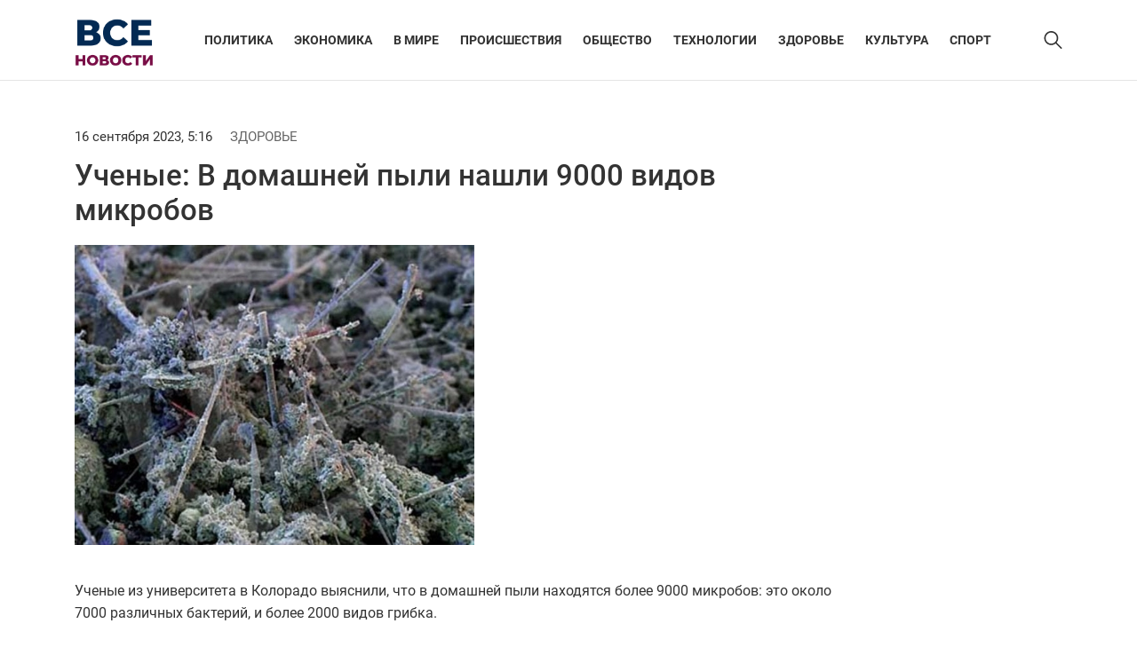

--- FILE ---
content_type: text/html; charset=UTF-8
request_url: https://vse-novosty.ru/news/ekonomika/uchenye-v-domashnej-pyli-nashli-9000-vidov-mikrobov/
body_size: 9520
content:
<!doctype html>
<html lang="ru-RU">
<head>
	<meta charset="UTF-8">
	<meta name="viewport" content="width=device-width, initial-scale=1">
	<link rel="profile" href="https://gmpg.org/xfn/11">

	<meta name='robots' content='index, follow, max-image-preview:large, max-snippet:-1, max-video-preview:-1' />
	<style>img:is([sizes="auto" i], [sizes^="auto," i]) { contain-intrinsic-size: 3000px 1500px }</style>
	
	<!-- This site is optimized with the Yoast SEO plugin v24.6 - https://yoast.com/wordpress/plugins/seo/ -->
	<title>Ученые: В домашней пыли нашли 9000 видов микробов - Агентство региональных новостей &quot;Все новости&quot;</title>
	<link rel="canonical" href="https://vse-novosty.ru/news/ekonomika/uchenye-v-domashnej-pyli-nashli-9000-vidov-mikrobov/" />
	<meta property="og:locale" content="ru_RU" />
	<meta property="og:type" content="article" />
	<meta property="og:title" content="Ученые: В домашней пыли нашли 9000 видов микробов - Агентство региональных новостей &quot;Все новости&quot;" />
	<meta property="og:description" content="Ученые из университета в Колорадо выяснили, что в домашней пыли находятся более 9000 микробов: это около 7000 различных бактерий, и более 2000 видов г..." />
	<meta property="og:url" content="https://vse-novosty.ru/news/ekonomika/uchenye-v-domashnej-pyli-nashli-9000-vidov-mikrobov/" />
	<meta property="og:site_name" content="Агентство региональных новостей &quot;Все новости&quot;" />
	<meta property="article:published_time" content="2023-09-16T05:16:07+00:00" />
	<meta property="article:modified_time" content="2023-12-06T12:25:57+00:00" />
	<meta property="og:image" content="https://vse-novosty.ru/wp-content/uploads/2023/12/c9b002fe1bb0320831a8ae78670fdb6f_m.jpg" />
	<meta property="og:image:width" content="650" />
	<meta property="og:image:height" content="488" />
	<meta property="og:image:type" content="image/jpeg" />
	<meta name="author" content="admin" />
	<meta name="twitter:card" content="summary_large_image" />
	<meta name="twitter:label1" content="Написано автором" />
	<meta name="twitter:data1" content="admin" />
	<script type="application/ld+json" class="yoast-schema-graph">{"@context":"https://schema.org","@graph":[{"@type":"Article","@id":"https://vse-novosty.ru/news/ekonomika/uchenye-v-domashnej-pyli-nashli-9000-vidov-mikrobov/#article","isPartOf":{"@id":"https://vse-novosty.ru/news/ekonomika/uchenye-v-domashnej-pyli-nashli-9000-vidov-mikrobov/"},"author":{"name":"admin","@id":"https://vse-novosty.ru/#/schema/person/3a549d58795a4bdbbf990b2fec0140a3"},"headline":"Ученые: В домашней пыли нашли 9000 видов микробов","datePublished":"2023-09-16T05:16:07+00:00","dateModified":"2023-12-06T12:25:57+00:00","mainEntityOfPage":{"@id":"https://vse-novosty.ru/news/ekonomika/uchenye-v-domashnej-pyli-nashli-9000-vidov-mikrobov/"},"wordCount":145,"publisher":{"@id":"https://vse-novosty.ru/#organization"},"image":{"@id":"https://vse-novosty.ru/news/ekonomika/uchenye-v-domashnej-pyli-nashli-9000-vidov-mikrobov/#primaryimage"},"thumbnailUrl":"https://vse-novosty.ru/wp-content/uploads/2023/12/c9b002fe1bb0320831a8ae78670fdb6f_m.jpg","articleSection":["ЗДОРОВЬЕ","ЭКОНОМИКА"],"inLanguage":"ru-RU"},{"@type":"WebPage","@id":"https://vse-novosty.ru/news/ekonomika/uchenye-v-domashnej-pyli-nashli-9000-vidov-mikrobov/","url":"https://vse-novosty.ru/news/ekonomika/uchenye-v-domashnej-pyli-nashli-9000-vidov-mikrobov/","name":"Ученые: В домашней пыли нашли 9000 видов микробов - Агентство региональных новостей &quot;Все новости&quot;","isPartOf":{"@id":"https://vse-novosty.ru/#website"},"primaryImageOfPage":{"@id":"https://vse-novosty.ru/news/ekonomika/uchenye-v-domashnej-pyli-nashli-9000-vidov-mikrobov/#primaryimage"},"image":{"@id":"https://vse-novosty.ru/news/ekonomika/uchenye-v-domashnej-pyli-nashli-9000-vidov-mikrobov/#primaryimage"},"thumbnailUrl":"https://vse-novosty.ru/wp-content/uploads/2023/12/c9b002fe1bb0320831a8ae78670fdb6f_m.jpg","datePublished":"2023-09-16T05:16:07+00:00","dateModified":"2023-12-06T12:25:57+00:00","breadcrumb":{"@id":"https://vse-novosty.ru/news/ekonomika/uchenye-v-domashnej-pyli-nashli-9000-vidov-mikrobov/#breadcrumb"},"inLanguage":"ru-RU","potentialAction":[{"@type":"ReadAction","target":["https://vse-novosty.ru/news/ekonomika/uchenye-v-domashnej-pyli-nashli-9000-vidov-mikrobov/"]}]},{"@type":"ImageObject","inLanguage":"ru-RU","@id":"https://vse-novosty.ru/news/ekonomika/uchenye-v-domashnej-pyli-nashli-9000-vidov-mikrobov/#primaryimage","url":"https://vse-novosty.ru/wp-content/uploads/2023/12/c9b002fe1bb0320831a8ae78670fdb6f_m.jpg","contentUrl":"https://vse-novosty.ru/wp-content/uploads/2023/12/c9b002fe1bb0320831a8ae78670fdb6f_m.jpg","width":650,"height":488},{"@type":"BreadcrumbList","@id":"https://vse-novosty.ru/news/ekonomika/uchenye-v-domashnej-pyli-nashli-9000-vidov-mikrobov/#breadcrumb","itemListElement":[{"@type":"ListItem","position":1,"name":"Главная страница","item":"https://vse-novosty.ru/"},{"@type":"ListItem","position":2,"name":"Ученые: В домашней пыли нашли 9000 видов микробов"}]},{"@type":"WebSite","@id":"https://vse-novosty.ru/#website","url":"https://vse-novosty.ru/","name":"Агентство региональных новостей &quot;Все новости&quot;","description":"Самые свежие и достоверные новости со всех уголков России: политика, экономика, происшествия, спорт, наука, культура. Больше чем новости:фото, видео, инфографика, рейтинги, оценки, комментарии","publisher":{"@id":"https://vse-novosty.ru/#organization"},"potentialAction":[{"@type":"SearchAction","target":{"@type":"EntryPoint","urlTemplate":"https://vse-novosty.ru/?s={search_term_string}"},"query-input":{"@type":"PropertyValueSpecification","valueRequired":true,"valueName":"search_term_string"}}],"inLanguage":"ru-RU"},{"@type":"Organization","@id":"https://vse-novosty.ru/#organization","name":"Агентство региональных новостей &quot;Все новости&quot;","url":"https://vse-novosty.ru/","logo":{"@type":"ImageObject","inLanguage":"ru-RU","@id":"https://vse-novosty.ru/#/schema/logo/image/","url":"https://vse-novosty.ru/wp-content/uploads/2024/02/vse-novosti-logo.png","contentUrl":"https://vse-novosty.ru/wp-content/uploads/2024/02/vse-novosti-logo.png","width":141,"height":103,"caption":"Агентство региональных новостей &quot;Все новости&quot;"},"image":{"@id":"https://vse-novosty.ru/#/schema/logo/image/"}},{"@type":"Person","@id":"https://vse-novosty.ru/#/schema/person/3a549d58795a4bdbbf990b2fec0140a3","name":"admin","image":{"@type":"ImageObject","inLanguage":"ru-RU","@id":"https://vse-novosty.ru/#/schema/person/image/","url":"https://secure.gravatar.com/avatar/24300f94ae260bbc272250cdf52ba7a9?s=96&d=mm&r=g","contentUrl":"https://secure.gravatar.com/avatar/24300f94ae260bbc272250cdf52ba7a9?s=96&d=mm&r=g","caption":"admin"},"url":"https://vse-novosty.ru/author/admin/"}]}</script>
	<!-- / Yoast SEO plugin. -->


<link rel="alternate" type="application/rss+xml" title="Агентство региональных новостей &quot;Все новости&quot; &raquo; Лента" href="https://vse-novosty.ru/feed/" />
<link rel="alternate" type="application/rss+xml" title="Агентство региональных новостей &quot;Все новости&quot; &raquo; Лента комментариев" href="https://vse-novosty.ru/comments/feed/" />
<script>
window._wpemojiSettings = {"baseUrl":"https:\/\/s.w.org\/images\/core\/emoji\/15.0.3\/72x72\/","ext":".png","svgUrl":"https:\/\/s.w.org\/images\/core\/emoji\/15.0.3\/svg\/","svgExt":".svg","source":{"concatemoji":"https:\/\/vse-novosty.ru\/wp-includes\/js\/wp-emoji-release.min.js?ver=6.7.2"}};
/*! This file is auto-generated */
!function(i,n){var o,s,e;function c(e){try{var t={supportTests:e,timestamp:(new Date).valueOf()};sessionStorage.setItem(o,JSON.stringify(t))}catch(e){}}function p(e,t,n){e.clearRect(0,0,e.canvas.width,e.canvas.height),e.fillText(t,0,0);var t=new Uint32Array(e.getImageData(0,0,e.canvas.width,e.canvas.height).data),r=(e.clearRect(0,0,e.canvas.width,e.canvas.height),e.fillText(n,0,0),new Uint32Array(e.getImageData(0,0,e.canvas.width,e.canvas.height).data));return t.every(function(e,t){return e===r[t]})}function u(e,t,n){switch(t){case"flag":return n(e,"\ud83c\udff3\ufe0f\u200d\u26a7\ufe0f","\ud83c\udff3\ufe0f\u200b\u26a7\ufe0f")?!1:!n(e,"\ud83c\uddfa\ud83c\uddf3","\ud83c\uddfa\u200b\ud83c\uddf3")&&!n(e,"\ud83c\udff4\udb40\udc67\udb40\udc62\udb40\udc65\udb40\udc6e\udb40\udc67\udb40\udc7f","\ud83c\udff4\u200b\udb40\udc67\u200b\udb40\udc62\u200b\udb40\udc65\u200b\udb40\udc6e\u200b\udb40\udc67\u200b\udb40\udc7f");case"emoji":return!n(e,"\ud83d\udc26\u200d\u2b1b","\ud83d\udc26\u200b\u2b1b")}return!1}function f(e,t,n){var r="undefined"!=typeof WorkerGlobalScope&&self instanceof WorkerGlobalScope?new OffscreenCanvas(300,150):i.createElement("canvas"),a=r.getContext("2d",{willReadFrequently:!0}),o=(a.textBaseline="top",a.font="600 32px Arial",{});return e.forEach(function(e){o[e]=t(a,e,n)}),o}function t(e){var t=i.createElement("script");t.src=e,t.defer=!0,i.head.appendChild(t)}"undefined"!=typeof Promise&&(o="wpEmojiSettingsSupports",s=["flag","emoji"],n.supports={everything:!0,everythingExceptFlag:!0},e=new Promise(function(e){i.addEventListener("DOMContentLoaded",e,{once:!0})}),new Promise(function(t){var n=function(){try{var e=JSON.parse(sessionStorage.getItem(o));if("object"==typeof e&&"number"==typeof e.timestamp&&(new Date).valueOf()<e.timestamp+604800&&"object"==typeof e.supportTests)return e.supportTests}catch(e){}return null}();if(!n){if("undefined"!=typeof Worker&&"undefined"!=typeof OffscreenCanvas&&"undefined"!=typeof URL&&URL.createObjectURL&&"undefined"!=typeof Blob)try{var e="postMessage("+f.toString()+"("+[JSON.stringify(s),u.toString(),p.toString()].join(",")+"));",r=new Blob([e],{type:"text/javascript"}),a=new Worker(URL.createObjectURL(r),{name:"wpTestEmojiSupports"});return void(a.onmessage=function(e){c(n=e.data),a.terminate(),t(n)})}catch(e){}c(n=f(s,u,p))}t(n)}).then(function(e){for(var t in e)n.supports[t]=e[t],n.supports.everything=n.supports.everything&&n.supports[t],"flag"!==t&&(n.supports.everythingExceptFlag=n.supports.everythingExceptFlag&&n.supports[t]);n.supports.everythingExceptFlag=n.supports.everythingExceptFlag&&!n.supports.flag,n.DOMReady=!1,n.readyCallback=function(){n.DOMReady=!0}}).then(function(){return e}).then(function(){var e;n.supports.everything||(n.readyCallback(),(e=n.source||{}).concatemoji?t(e.concatemoji):e.wpemoji&&e.twemoji&&(t(e.twemoji),t(e.wpemoji)))}))}((window,document),window._wpemojiSettings);
</script>
<style id='wp-emoji-styles-inline-css'>

	img.wp-smiley, img.emoji {
		display: inline !important;
		border: none !important;
		box-shadow: none !important;
		height: 1em !important;
		width: 1em !important;
		margin: 0 0.07em !important;
		vertical-align: -0.1em !important;
		background: none !important;
		padding: 0 !important;
	}
</style>
<link rel='stylesheet' id='wp-block-library-css' href='https://vse-novosty.ru/wp-includes/css/dist/block-library/style.min.css?ver=6.7.2' media='all' />
<style id='classic-theme-styles-inline-css'>
/*! This file is auto-generated */
.wp-block-button__link{color:#fff;background-color:#32373c;border-radius:9999px;box-shadow:none;text-decoration:none;padding:calc(.667em + 2px) calc(1.333em + 2px);font-size:1.125em}.wp-block-file__button{background:#32373c;color:#fff;text-decoration:none}
</style>
<style id='global-styles-inline-css'>
:root{--wp--preset--aspect-ratio--square: 1;--wp--preset--aspect-ratio--4-3: 4/3;--wp--preset--aspect-ratio--3-4: 3/4;--wp--preset--aspect-ratio--3-2: 3/2;--wp--preset--aspect-ratio--2-3: 2/3;--wp--preset--aspect-ratio--16-9: 16/9;--wp--preset--aspect-ratio--9-16: 9/16;--wp--preset--color--black: #000000;--wp--preset--color--cyan-bluish-gray: #abb8c3;--wp--preset--color--white: #ffffff;--wp--preset--color--pale-pink: #f78da7;--wp--preset--color--vivid-red: #cf2e2e;--wp--preset--color--luminous-vivid-orange: #ff6900;--wp--preset--color--luminous-vivid-amber: #fcb900;--wp--preset--color--light-green-cyan: #7bdcb5;--wp--preset--color--vivid-green-cyan: #00d084;--wp--preset--color--pale-cyan-blue: #8ed1fc;--wp--preset--color--vivid-cyan-blue: #0693e3;--wp--preset--color--vivid-purple: #9b51e0;--wp--preset--gradient--vivid-cyan-blue-to-vivid-purple: linear-gradient(135deg,rgba(6,147,227,1) 0%,rgb(155,81,224) 100%);--wp--preset--gradient--light-green-cyan-to-vivid-green-cyan: linear-gradient(135deg,rgb(122,220,180) 0%,rgb(0,208,130) 100%);--wp--preset--gradient--luminous-vivid-amber-to-luminous-vivid-orange: linear-gradient(135deg,rgba(252,185,0,1) 0%,rgba(255,105,0,1) 100%);--wp--preset--gradient--luminous-vivid-orange-to-vivid-red: linear-gradient(135deg,rgba(255,105,0,1) 0%,rgb(207,46,46) 100%);--wp--preset--gradient--very-light-gray-to-cyan-bluish-gray: linear-gradient(135deg,rgb(238,238,238) 0%,rgb(169,184,195) 100%);--wp--preset--gradient--cool-to-warm-spectrum: linear-gradient(135deg,rgb(74,234,220) 0%,rgb(151,120,209) 20%,rgb(207,42,186) 40%,rgb(238,44,130) 60%,rgb(251,105,98) 80%,rgb(254,248,76) 100%);--wp--preset--gradient--blush-light-purple: linear-gradient(135deg,rgb(255,206,236) 0%,rgb(152,150,240) 100%);--wp--preset--gradient--blush-bordeaux: linear-gradient(135deg,rgb(254,205,165) 0%,rgb(254,45,45) 50%,rgb(107,0,62) 100%);--wp--preset--gradient--luminous-dusk: linear-gradient(135deg,rgb(255,203,112) 0%,rgb(199,81,192) 50%,rgb(65,88,208) 100%);--wp--preset--gradient--pale-ocean: linear-gradient(135deg,rgb(255,245,203) 0%,rgb(182,227,212) 50%,rgb(51,167,181) 100%);--wp--preset--gradient--electric-grass: linear-gradient(135deg,rgb(202,248,128) 0%,rgb(113,206,126) 100%);--wp--preset--gradient--midnight: linear-gradient(135deg,rgb(2,3,129) 0%,rgb(40,116,252) 100%);--wp--preset--font-size--small: 13px;--wp--preset--font-size--medium: 20px;--wp--preset--font-size--large: 36px;--wp--preset--font-size--x-large: 42px;--wp--preset--spacing--20: 0.44rem;--wp--preset--spacing--30: 0.67rem;--wp--preset--spacing--40: 1rem;--wp--preset--spacing--50: 1.5rem;--wp--preset--spacing--60: 2.25rem;--wp--preset--spacing--70: 3.38rem;--wp--preset--spacing--80: 5.06rem;--wp--preset--shadow--natural: 6px 6px 9px rgba(0, 0, 0, 0.2);--wp--preset--shadow--deep: 12px 12px 50px rgba(0, 0, 0, 0.4);--wp--preset--shadow--sharp: 6px 6px 0px rgba(0, 0, 0, 0.2);--wp--preset--shadow--outlined: 6px 6px 0px -3px rgba(255, 255, 255, 1), 6px 6px rgba(0, 0, 0, 1);--wp--preset--shadow--crisp: 6px 6px 0px rgba(0, 0, 0, 1);}:where(.is-layout-flex){gap: 0.5em;}:where(.is-layout-grid){gap: 0.5em;}body .is-layout-flex{display: flex;}.is-layout-flex{flex-wrap: wrap;align-items: center;}.is-layout-flex > :is(*, div){margin: 0;}body .is-layout-grid{display: grid;}.is-layout-grid > :is(*, div){margin: 0;}:where(.wp-block-columns.is-layout-flex){gap: 2em;}:where(.wp-block-columns.is-layout-grid){gap: 2em;}:where(.wp-block-post-template.is-layout-flex){gap: 1.25em;}:where(.wp-block-post-template.is-layout-grid){gap: 1.25em;}.has-black-color{color: var(--wp--preset--color--black) !important;}.has-cyan-bluish-gray-color{color: var(--wp--preset--color--cyan-bluish-gray) !important;}.has-white-color{color: var(--wp--preset--color--white) !important;}.has-pale-pink-color{color: var(--wp--preset--color--pale-pink) !important;}.has-vivid-red-color{color: var(--wp--preset--color--vivid-red) !important;}.has-luminous-vivid-orange-color{color: var(--wp--preset--color--luminous-vivid-orange) !important;}.has-luminous-vivid-amber-color{color: var(--wp--preset--color--luminous-vivid-amber) !important;}.has-light-green-cyan-color{color: var(--wp--preset--color--light-green-cyan) !important;}.has-vivid-green-cyan-color{color: var(--wp--preset--color--vivid-green-cyan) !important;}.has-pale-cyan-blue-color{color: var(--wp--preset--color--pale-cyan-blue) !important;}.has-vivid-cyan-blue-color{color: var(--wp--preset--color--vivid-cyan-blue) !important;}.has-vivid-purple-color{color: var(--wp--preset--color--vivid-purple) !important;}.has-black-background-color{background-color: var(--wp--preset--color--black) !important;}.has-cyan-bluish-gray-background-color{background-color: var(--wp--preset--color--cyan-bluish-gray) !important;}.has-white-background-color{background-color: var(--wp--preset--color--white) !important;}.has-pale-pink-background-color{background-color: var(--wp--preset--color--pale-pink) !important;}.has-vivid-red-background-color{background-color: var(--wp--preset--color--vivid-red) !important;}.has-luminous-vivid-orange-background-color{background-color: var(--wp--preset--color--luminous-vivid-orange) !important;}.has-luminous-vivid-amber-background-color{background-color: var(--wp--preset--color--luminous-vivid-amber) !important;}.has-light-green-cyan-background-color{background-color: var(--wp--preset--color--light-green-cyan) !important;}.has-vivid-green-cyan-background-color{background-color: var(--wp--preset--color--vivid-green-cyan) !important;}.has-pale-cyan-blue-background-color{background-color: var(--wp--preset--color--pale-cyan-blue) !important;}.has-vivid-cyan-blue-background-color{background-color: var(--wp--preset--color--vivid-cyan-blue) !important;}.has-vivid-purple-background-color{background-color: var(--wp--preset--color--vivid-purple) !important;}.has-black-border-color{border-color: var(--wp--preset--color--black) !important;}.has-cyan-bluish-gray-border-color{border-color: var(--wp--preset--color--cyan-bluish-gray) !important;}.has-white-border-color{border-color: var(--wp--preset--color--white) !important;}.has-pale-pink-border-color{border-color: var(--wp--preset--color--pale-pink) !important;}.has-vivid-red-border-color{border-color: var(--wp--preset--color--vivid-red) !important;}.has-luminous-vivid-orange-border-color{border-color: var(--wp--preset--color--luminous-vivid-orange) !important;}.has-luminous-vivid-amber-border-color{border-color: var(--wp--preset--color--luminous-vivid-amber) !important;}.has-light-green-cyan-border-color{border-color: var(--wp--preset--color--light-green-cyan) !important;}.has-vivid-green-cyan-border-color{border-color: var(--wp--preset--color--vivid-green-cyan) !important;}.has-pale-cyan-blue-border-color{border-color: var(--wp--preset--color--pale-cyan-blue) !important;}.has-vivid-cyan-blue-border-color{border-color: var(--wp--preset--color--vivid-cyan-blue) !important;}.has-vivid-purple-border-color{border-color: var(--wp--preset--color--vivid-purple) !important;}.has-vivid-cyan-blue-to-vivid-purple-gradient-background{background: var(--wp--preset--gradient--vivid-cyan-blue-to-vivid-purple) !important;}.has-light-green-cyan-to-vivid-green-cyan-gradient-background{background: var(--wp--preset--gradient--light-green-cyan-to-vivid-green-cyan) !important;}.has-luminous-vivid-amber-to-luminous-vivid-orange-gradient-background{background: var(--wp--preset--gradient--luminous-vivid-amber-to-luminous-vivid-orange) !important;}.has-luminous-vivid-orange-to-vivid-red-gradient-background{background: var(--wp--preset--gradient--luminous-vivid-orange-to-vivid-red) !important;}.has-very-light-gray-to-cyan-bluish-gray-gradient-background{background: var(--wp--preset--gradient--very-light-gray-to-cyan-bluish-gray) !important;}.has-cool-to-warm-spectrum-gradient-background{background: var(--wp--preset--gradient--cool-to-warm-spectrum) !important;}.has-blush-light-purple-gradient-background{background: var(--wp--preset--gradient--blush-light-purple) !important;}.has-blush-bordeaux-gradient-background{background: var(--wp--preset--gradient--blush-bordeaux) !important;}.has-luminous-dusk-gradient-background{background: var(--wp--preset--gradient--luminous-dusk) !important;}.has-pale-ocean-gradient-background{background: var(--wp--preset--gradient--pale-ocean) !important;}.has-electric-grass-gradient-background{background: var(--wp--preset--gradient--electric-grass) !important;}.has-midnight-gradient-background{background: var(--wp--preset--gradient--midnight) !important;}.has-small-font-size{font-size: var(--wp--preset--font-size--small) !important;}.has-medium-font-size{font-size: var(--wp--preset--font-size--medium) !important;}.has-large-font-size{font-size: var(--wp--preset--font-size--large) !important;}.has-x-large-font-size{font-size: var(--wp--preset--font-size--x-large) !important;}
:where(.wp-block-post-template.is-layout-flex){gap: 1.25em;}:where(.wp-block-post-template.is-layout-grid){gap: 1.25em;}
:where(.wp-block-columns.is-layout-flex){gap: 2em;}:where(.wp-block-columns.is-layout-grid){gap: 2em;}
:root :where(.wp-block-pullquote){font-size: 1.5em;line-height: 1.6;}
</style>
<link rel='stylesheet' id='vsenovosti-style-css' href='https://vse-novosty.ru/wp-content/themes/vsenovosti/style.css?ver=1.0.0' media='all' />
<link rel='stylesheet' id='boo-grid-4.6-css' href='https://vse-novosty.ru/wp-content/themes/vsenovosti/bootstrap-grid.css?ver=1.0.0' media='all' />
<link rel='stylesheet' id='slick-css-css' href='https://vse-novosty.ru/wp-content/themes/vsenovosti/js/slick.css?ver=1.0.0' media='all' />
<link rel='stylesheet' id='fancybox-css-css' href='https://vse-novosty.ru/wp-content/themes/vsenovosti/js/jquery.fancybox.min.css?ver=1.0.0' media='all' />
<script src="https://vse-novosty.ru/wp-includes/js/jquery/jquery.min.js?ver=3.7.1" id="jquery-core-js"></script>
<script src="https://vse-novosty.ru/wp-includes/js/jquery/jquery-migrate.min.js?ver=3.4.1" id="jquery-migrate-js"></script>
<link rel="https://api.w.org/" href="https://vse-novosty.ru/wp-json/" /><link rel="alternate" title="JSON" type="application/json" href="https://vse-novosty.ru/wp-json/wp/v2/posts/120" /><link rel="EditURI" type="application/rsd+xml" title="RSD" href="https://vse-novosty.ru/xmlrpc.php?rsd" />
<meta name="generator" content="WordPress 6.7.2" />
<link rel='shortlink' href='https://vse-novosty.ru/?p=120' />
<link rel="alternate" title="oEmbed (JSON)" type="application/json+oembed" href="https://vse-novosty.ru/wp-json/oembed/1.0/embed?url=https%3A%2F%2Fvse-novosty.ru%2Fnews%2Fekonomika%2Fuchenye-v-domashnej-pyli-nashli-9000-vidov-mikrobov%2F" />
<link rel="alternate" title="oEmbed (XML)" type="text/xml+oembed" href="https://vse-novosty.ru/wp-json/oembed/1.0/embed?url=https%3A%2F%2Fvse-novosty.ru%2Fnews%2Fekonomika%2Fuchenye-v-domashnej-pyli-nashli-9000-vidov-mikrobov%2F&#038;format=xml" />
<link rel="icon" href="https://vse-novosty.ru/wp-content/uploads/2023/12/favicon.png" sizes="32x32" />
<link rel="icon" href="https://vse-novosty.ru/wp-content/uploads/2023/12/favicon.png" sizes="192x192" />
<link rel="apple-touch-icon" href="https://vse-novosty.ru/wp-content/uploads/2023/12/favicon.png" />
<meta name="msapplication-TileImage" content="https://vse-novosty.ru/wp-content/uploads/2023/12/favicon.png" />
</head>

<body class="post-template-default single single-post postid-120 single-format-standard wp-custom-logo"> 

	
<div id="page" class="site">

<header class="site-header compensate-for-scrollbar d-flex flex-column">
	<div class="header-menu">
		<div class="container relative">
			<div class="menu_wrap d-flex align-items-center justify-content-between">
				<div class="flex-shrink-0 mr-3">
					<div class="site-branding">
						<a href="https://vse-novosty.ru/" class="custom-logo-link" rel="home"><img width="141" height="103" src="https://vse-novosty.ru/wp-content/uploads/2024/02/vse-novosti-logo.png" class="custom-logo" alt="Агентство региональных новостей &quot;Все новости&quot;" decoding="async" /></a>					</div>
				</div>
				<nav class="nav-menu my-auto">
					<ul id="menu-header" class="d-lg-flex flex-wrap"><li id="menu-item-575" class="menu-item menu-item-type-taxonomy menu-item-object-category menu-item-575"><a href="https://vse-novosty.ru/news/politika/">ПОЛИТИКА</a></li>
<li id="menu-item-579" class="menu-item menu-item-type-taxonomy menu-item-object-category current-post-ancestor current-menu-parent current-post-parent menu-item-579"><a href="https://vse-novosty.ru/news/ekonomika/">ЭКОНОМИКА</a></li>
<li id="menu-item-571" class="menu-item menu-item-type-taxonomy menu-item-object-category menu-item-571"><a href="https://vse-novosty.ru/news/world/">В МИРЕ</a></li>
<li id="menu-item-576" class="menu-item menu-item-type-taxonomy menu-item-object-category menu-item-576"><a href="https://vse-novosty.ru/news/incedent/">ПРОИСШЕСТВИЯ</a></li>
<li id="menu-item-574" class="menu-item menu-item-type-taxonomy menu-item-object-category menu-item-574"><a href="https://vse-novosty.ru/news/obshchestvo/">ОБЩЕСТВО</a></li>
<li id="menu-item-578" class="menu-item menu-item-type-taxonomy menu-item-object-category menu-item-578"><a href="https://vse-novosty.ru/news/tech/">ТЕХНОЛОГИИ</a></li>
<li id="menu-item-572" class="menu-item menu-item-type-taxonomy menu-item-object-category current-post-ancestor current-menu-parent current-post-parent menu-item-572"><a href="https://vse-novosty.ru/news/health/">ЗДОРОВЬЕ</a></li>
<li id="menu-item-573" class="menu-item menu-item-type-taxonomy menu-item-object-category menu-item-573"><a href="https://vse-novosty.ru/news/cultire/">КУЛЬТУРА</a></li>
<li id="menu-item-577" class="menu-item menu-item-type-taxonomy menu-item-object-category menu-item-577"><a href="https://vse-novosty.ru/news/sport/">СПОРТ</a></li>
</ul>				</nav>
				<div class="d-flex align-items-center">
					<div class="d-lg-none d-block">
						<div class="burger"><span></span></div>
					</div>
					<div class="search_column">
						<div class="d-flex justify-content-end wrap_search h-100">
    <div class="search_panel">
        <form role="search" method="get" id="searchform" class="searchform d-flex" action="https://vse-novosty.ru/">
                <input type="text" value="" name="s" id="s" placeholder="Поиск новостей" required/>
                <label for="searchsubmit" class="s-submit d-flex align-items-center">
                    <svg xmlns="http://www.w3.org/2000/svg" width="22" height="22" viewBox="0 0 22 22" fill="none"><g clip-path="url(#clip0_14_506)"><path d="M7.64839 0.064455C5.74057 0.30508 3.93589 1.19453 2.56518 2.56524C-0.0301296 5.15625 -0.726223 9.08789 0.820652 12.3664C2.09682 15.0777 4.64917 16.9512 7.57534 17.3379C9.74956 17.6215 11.971 17.0629 13.7499 15.7867C13.9605 15.6363 14.1496 15.5117 14.1667 15.5117C14.1839 15.5117 15.6234 16.934 17.3593 18.6656C20.6894 21.9957 20.6937 21.9957 21.0761 22C21.2652 22 21.639 21.8453 21.7507 21.7164C21.8753 21.5746 22 21.2566 22 21.0762C22 20.6938 21.9957 20.6895 18.6656 17.3594C16.9339 15.6234 15.5117 14.1883 15.5117 14.1711C15.5117 14.1539 15.6363 13.9648 15.791 13.7457C16.8566 12.2375 17.398 10.5574 17.4023 8.73555C17.4023 6.38086 16.4999 4.20234 14.8371 2.54805C13.5222 1.2418 11.9066 0.4168 10.0546 0.107424C9.47026 0.00859642 8.25854 -0.012888 7.64839 0.064455ZM9.71089 1.91211C11.6703 2.23008 13.3417 3.28711 14.4031 4.88555C15.1937 6.07578 15.5589 7.26602 15.5632 8.67969C15.5632 9.36289 15.516 9.77539 15.3613 10.3984C14.7554 12.8176 12.8175 14.7555 10.3984 15.3613C9.77534 15.516 9.36284 15.5633 8.67964 15.5633C7.26596 15.559 6.07573 15.1938 4.8855 14.4031C2.99057 13.1441 1.8476 11.0086 1.8476 8.70977C1.8476 7.5582 2.08393 6.58711 2.62104 5.54727C3.48901 3.86719 5.03589 2.6168 6.89643 2.07969C7.68276 1.85625 8.89878 1.78321 9.71089 1.91211Z" /></g><defs><clipPath id="clip0_14_506"><rect width="22" height="22"/></clipPath></defs></svg>
                    <input type="submit" class="searchsubmit" id="searchsubmit" value="" />
                </label>
        </form>
    </div>
    <div class="s-icon d-flex align-items-center">
        <svg class="loop-icon" xmlns="http://www.w3.org/2000/svg" width="22" height="22" viewBox="0 0 22 22" fill="none"><g clip-path="url(#clip0_14_506)"><path d="M7.64839 0.064455C5.74057 0.30508 3.93589 1.19453 2.56518 2.56524C-0.0301296 5.15625 -0.726223 9.08789 0.820652 12.3664C2.09682 15.0777 4.64917 16.9512 7.57534 17.3379C9.74956 17.6215 11.971 17.0629 13.7499 15.7867C13.9605 15.6363 14.1496 15.5117 14.1667 15.5117C14.1839 15.5117 15.6234 16.934 17.3593 18.6656C20.6894 21.9957 20.6937 21.9957 21.0761 22C21.2652 22 21.639 21.8453 21.7507 21.7164C21.8753 21.5746 22 21.2566 22 21.0762C22 20.6938 21.9957 20.6895 18.6656 17.3594C16.9339 15.6234 15.5117 14.1883 15.5117 14.1711C15.5117 14.1539 15.6363 13.9648 15.791 13.7457C16.8566 12.2375 17.398 10.5574 17.4023 8.73555C17.4023 6.38086 16.4999 4.20234 14.8371 2.54805C13.5222 1.2418 11.9066 0.4168 10.0546 0.107424C9.47026 0.00859642 8.25854 -0.012888 7.64839 0.064455ZM9.71089 1.91211C11.6703 2.23008 13.3417 3.28711 14.4031 4.88555C15.1937 6.07578 15.5589 7.26602 15.5632 8.67969C15.5632 9.36289 15.516 9.77539 15.3613 10.3984C14.7554 12.8176 12.8175 14.7555 10.3984 15.3613C9.77534 15.516 9.36284 15.5633 8.67964 15.5633C7.26596 15.559 6.07573 15.1938 4.8855 14.4031C2.99057 13.1441 1.8476 11.0086 1.8476 8.70977C1.8476 7.5582 2.08393 6.58711 2.62104 5.54727C3.48901 3.86719 5.03589 2.6168 6.89643 2.07969C7.68276 1.85625 8.89878 1.78321 9.71089 1.91211Z" /></g><defs><clipPath id="clip0_14_506"><rect width="22" height="22"/></clipPath></defs></svg>
        <svg data-win="gl0ry_to_ukra1ne" class="loop-icon_close" width="20" height="19" viewBox="0 0 20 19" fill="none" xmlns="http://www.w3.org/2000/svg"><path fill-rule="evenodd" clip-rule="evenodd" d="M2.73529 0.79769C2.33837 0.400768 1.69483 0.400768 1.29791 0.797691C0.900988 1.19461 0.900988 1.83815 1.29791 2.23507L8.56286 9.50002L1.29796 16.7649C0.90104 17.1618 0.90104 17.8054 1.29796 18.2023C1.69488 18.5992 2.33842 18.5992 2.73534 18.2023L10.0002 10.9374L17.2651 18.2023C17.6621 18.5992 18.3056 18.5992 18.7025 18.2023C19.0994 17.8054 19.0994 17.1618 18.7025 16.7649L11.4376 9.50002L18.7026 2.23507C19.0995 1.83815 19.0995 1.19461 18.7026 0.797691C18.3057 0.400768 17.6621 0.400768 17.2652 0.79769L10.0002 8.06264L2.73529 0.79769Z"/></svg>
    </div>
</div>					</div>
				</div>
			</div>
		</div>
	</div>
</header>

<main>
	<section class="pt-0">
		<div class="container">
							<article class="single-content">
					<div class="d-flex flex-column">
						<div class="order-2">
							<h1>Ученые: В домашней пыли нашли 9000 видов микробов</h1>						</div>
						<div class="order-1 single-meta d-flex align-items-center">
							<div class="date_post">
								16 сентября 2023, 5:16							</div>
							<div><a class="cat-name" href="https://vse-novosty.ru/news/health/">ЗДОРОВЬЕ</a></div>
						</div>
					</div>
					<p>                              <img decoding="async" src="https://vse-novosty.ru/wp-content/uploads/2023/12/c9b002fe1bb0320831a8ae78670fdb6f_m.jpg" alt="Ученые: В домашней пыли нашли 9000 видов микробов" style="width:450px; height:auto;" />                                </p>
<p>Ученые из университета в Колорадо выяснили, что в домашней пыли находятся более 9000 микробов: это около 7000 различных бактерий, и более 2000 видов грибка.</p>
<p>Их виды зависят от места расположения дома, наличия домашних животных и других факторов.</p>
<p>К такому выводу пришли специалисты, которые исследовали пыль из 1200 домов в разных регионах США. Они просили жильцов взять образцы пыли с притвора дверного проема, куда, зачастую, не доходят руки при уборке. Исследовав образцы, ученые сообщили: большая часть микробов попадает в дом с улицы – через двери и окна, через верхнюю одежду, обувь и т.д.</p>
<p> Интересно, некоторые виды бактерий встречались только в тех домах, где обитают женщины и их не обнаружили в помещениях, где живут мужчины и наоборот. Виды бактерий в пыли зависят ещё и от того, есть ли в доме животные. По словам экспертов, наличие животные имеет даже большее влияние, чем географическое расположение дома.                               </p>

					<div class="mt-4">
						<script src="https://yastatic.net/share2/share.js"></script>
						<div class="ya-share2" data-curtain data-size="l" data-services="vkontakte,odnoklassniki,telegram,twitter,viber,whatsapp"></div>
					</div>
				</article>
					</div>
	</section>
		<section class="pt-0">
		<div class="container">
	        
	        	        	<div class="other_posts_title">Другие новости</div>
	        	<div class="row my-n3 other_posts">
		            		            	<div class="col-lg-4 col-sm-6 my-3">
			    			
<div class="news_inner">
    <a href="https://vse-novosty.ru/news/ekonomika/boris-usherovich-uchastie-v-mezhdunarodnoj-vystavke-poezdov-daet-tolchok-dlja-dalnejshego-razvitija/" class="thumbnail_news_link">
        <div class="thumbnail_news">
                            <img src="https://vse-novosty.ru/wp-content/themes/vsenovosti/img/no-img.jpg">
                    </div>
    </a>
    <div class="news_inner_meta">
        <a href="https://vse-novosty.ru/news/ekonomika/boris-usherovich-uchastie-v-mezhdunarodnoj-vystavke-poezdov-daet-tolchok-dlja-dalnejshego-razvitija/" class="news_item">
            <div class="title_news">
                Борис Ушерович: «Участие в международной выставке поездов дает толчок для дальнейшего развития»            </div>
        </a>
    </div>
</div>						</div>          	
		            		            	<div class="col-lg-4 col-sm-6 my-3">
			    			
<div class="news_inner">
    <a href="https://vse-novosty.ru/news/ekonomika/boris-usherovich-pao-lengiprotrans-provedet-masshtabnuju-rekonstrukciju-depo-dachnoe-v-sankt-peterburge/" class="thumbnail_news_link">
        <div class="thumbnail_news">
                            <img src="https://vse-novosty.ru/wp-content/themes/vsenovosti/img/no-img.jpg">
                    </div>
    </a>
    <div class="news_inner_meta">
        <a href="https://vse-novosty.ru/news/ekonomika/boris-usherovich-pao-lengiprotrans-provedet-masshtabnuju-rekonstrukciju-depo-dachnoe-v-sankt-peterburge/" class="news_item">
            <div class="title_news">
                Борис Ушерович: «ПАО «Ленгипротранс» проведет масштабную реконструкцию депо «Дачное» в Санкт-Петербурге            </div>
        </a>
    </div>
</div>						</div>          	
		            		            	<div class="col-lg-4 col-sm-6 my-3">
			    			
<div class="news_inner">
    <a href="https://vse-novosty.ru/news/obshchestvo/v-kostromskoj-oblasti-voditel-lishitsja-prav-i-zaplatit-60-tysjach-rublej-za-dachu-vzjatki/" class="thumbnail_news_link">
        <div class="thumbnail_news">
                            <img src="https://vse-novosty.ru/wp-content/themes/vsenovosti/img/no-img.jpg">
                    </div>
    </a>
    <div class="news_inner_meta">
        <a href="https://vse-novosty.ru/news/obshchestvo/v-kostromskoj-oblasti-voditel-lishitsja-prav-i-zaplatit-60-tysjach-rublej-za-dachu-vzjatki/" class="news_item">
            <div class="title_news">
                В Костромской области водитель лишится прав и заплатит 60 тысяч рублей за дачу взятки            </div>
        </a>
    </div>
</div>						</div>          	
		            	            </div>
	            	        	    </div>
    </section>
</main>


	<footer id="colophon" class="site-footer">
		<div class="container">
			<div class="d-flex flex-md-row flex-column align-items-center justify-content-between">
				<div>
					<div class="site-branding mb-2">
						<a href="https://vse-novosty.ru" class="d-block">	
							<img src="https://vse-novosty.ru/wp-content/uploads/2024/02/vse-novosti-logo.png" class="my-0">
						</a>
					</div>
					<p class="footer_copyright m-0">© 2025 <span>vse-novosty.ru</span></p>
				</div>
				<div class="d-flex flex-column">
					<div class="container my-auto">
						<nav>
							<div class="menu-footer-container"><ul id="menu-footer" class="footer_menu d-md-flex d-none flex-wrap justify-content-center"><li id="menu-item-1068" class="menu-item menu-item-type-post_type menu-item-object-page menu-item-1068"><a href="https://vse-novosty.ru/kontakty/">Контакты</a></li>
</ul></div>							<div class="menu-footer-container"><ul id="menu-footer-1" class="footer_menu d-md-none d-flex flex-wrap justify-content-center"><li class="menu-item menu-item-type-post_type menu-item-object-page menu-item-1068"><a href="https://vse-novosty.ru/kontakty/">Контакты</a></li>
</ul></div>						</nav>
					</div>
				</div>
			</div>
		</div>
	</footer>



</div>

<script src="https://vse-novosty.ru/wp-content/themes/vsenovosti/js/slick.min.js?ver=1.0.0" id="slick-js-js"></script>
<script src="https://vse-novosty.ru/wp-content/themes/vsenovosti/js/jquery.fancybox.min.js?ver=1.0.0" id="fancybox-js-js"></script>
<script src="https://vse-novosty.ru/wp-content/themes/vsenovosti/js/ajax_loadmore.js?ver=1.0.0" id="ajax_loadmore-js-js"></script>
<script src="https://vse-novosty.ru/wp-content/themes/vsenovosti/js/custom.js?ver=1.0.0" id="custom-js-js"></script>

</body>
</html>
